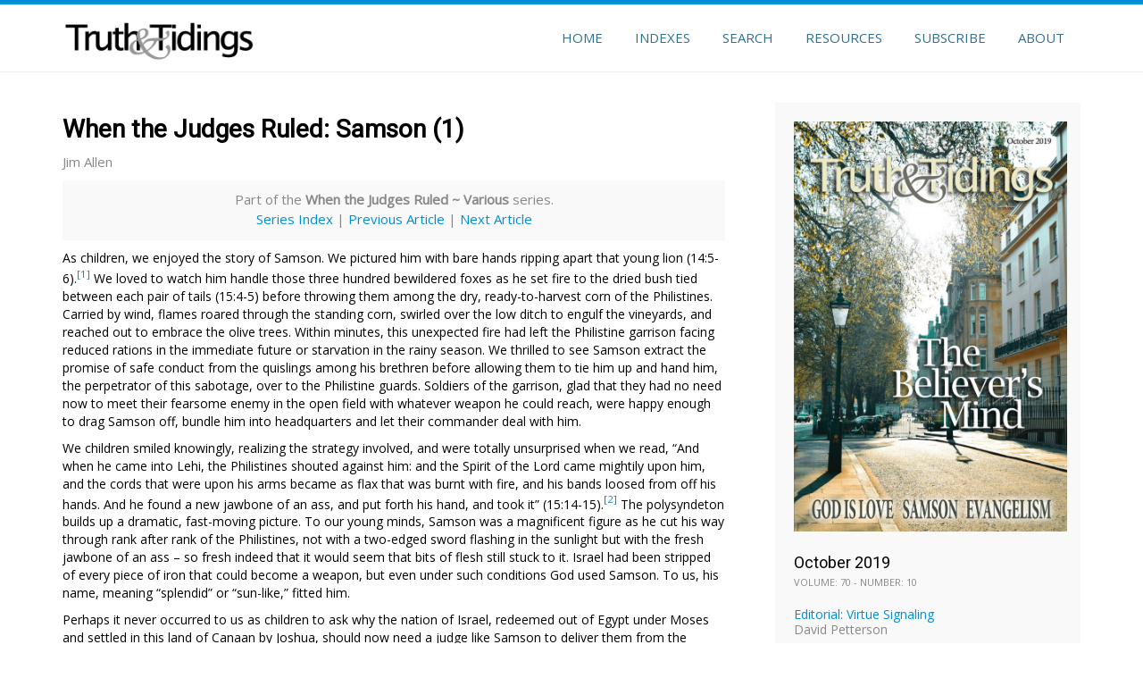

--- FILE ---
content_type: text/html; charset=UTF-8
request_url: https://truthandtidings.com/2019/10/when-the-judges-ruled-samson-1/
body_size: 56192
content:
<head>
    <link rel="apple-touch-icon" sizes="180x180" href="/apple-touch-icon.png">
    <link rel="icon" type="image/png" sizes="32x32" href="/favicon-32x32.png">
    <link rel="icon" type="image/png" sizes="16x16" href="/favicon-16x16.png">
    <link rel="manifest" href="/manifest.json">
    <link rel="mask-icon" href="/safari-pinned-tab.svg" color="#5bbad5">
    <meta name="theme-color" content="#ffffff">
</head>

<!DOCTYPE html>
<html lang="en-CA">
<head>

    <link rel="apple-touch-icon" sizes="180x180" href="/apple-touch-icon.png">
    <link rel="icon" type="image/png" sizes="32x32" href="/favicon-32x32.png">
    <link rel="icon" type="image/png" sizes="16x16" href="/favicon-16x16.png">
    <link rel="manifest" href="/manifest.json">
    <link rel="mask-icon" href="/safari-pinned-tab.svg" color="#5bbad5">
    <meta name="theme-color" content="#ffffff">

<meta charset="UTF-8">
<meta name="viewport" content="width=device-width, initial-scale=1">
<title>  When the Judges Ruled: Samson (1) | Truth &amp; Tidings</title>
<link rel="profile" href="https://gmpg.org/xfn/11">
<link rel="pingback" href="https://truthandtidings.com/wpress/xmlrpc.php">
<link href='https://fonts.googleapis.com/css?family=Roboto+Slab:400,300,100,700' rel='stylesheet' type='text/css'>
<title>When the Judges Ruled: Samson (1) &#8211; Truth &amp; Tidings</title>
<meta name='robots' content='max-image-preview:large' />
<link rel='dns-prefetch' href='//static.addtoany.com' />
<link rel="alternate" type="application/rss+xml" title="Truth &amp; Tidings &raquo; Feed" href="https://truthandtidings.com/feed/" />
<link rel="alternate" type="application/rss+xml" title="Truth &amp; Tidings &raquo; Comments Feed" href="https://truthandtidings.com/comments/feed/" />
<link rel="alternate" title="oEmbed (JSON)" type="application/json+oembed" href="https://truthandtidings.com/wp-json/oembed/1.0/embed?url=https%3A%2F%2Ftruthandtidings.com%2F2019%2F10%2Fwhen-the-judges-ruled-samson-1%2F" />
<link rel="alternate" title="oEmbed (XML)" type="text/xml+oembed" href="https://truthandtidings.com/wp-json/oembed/1.0/embed?url=https%3A%2F%2Ftruthandtidings.com%2F2019%2F10%2Fwhen-the-judges-ruled-samson-1%2F&#038;format=xml" />
<style id='wp-img-auto-sizes-contain-inline-css' type='text/css'>
img:is([sizes=auto i],[sizes^="auto," i]){contain-intrinsic-size:3000px 1500px}
/*# sourceURL=wp-img-auto-sizes-contain-inline-css */
</style>
<style id='wp-emoji-styles-inline-css' type='text/css'>

	img.wp-smiley, img.emoji {
		display: inline !important;
		border: none !important;
		box-shadow: none !important;
		height: 1em !important;
		width: 1em !important;
		margin: 0 0.07em !important;
		vertical-align: -0.1em !important;
		background: none !important;
		padding: 0 !important;
	}
/*# sourceURL=wp-emoji-styles-inline-css */
</style>
<style id='wp-block-library-inline-css' type='text/css'>
:root{--wp-block-synced-color:#7a00df;--wp-block-synced-color--rgb:122,0,223;--wp-bound-block-color:var(--wp-block-synced-color);--wp-editor-canvas-background:#ddd;--wp-admin-theme-color:#007cba;--wp-admin-theme-color--rgb:0,124,186;--wp-admin-theme-color-darker-10:#006ba1;--wp-admin-theme-color-darker-10--rgb:0,107,160.5;--wp-admin-theme-color-darker-20:#005a87;--wp-admin-theme-color-darker-20--rgb:0,90,135;--wp-admin-border-width-focus:2px}@media (min-resolution:192dpi){:root{--wp-admin-border-width-focus:1.5px}}.wp-element-button{cursor:pointer}:root .has-very-light-gray-background-color{background-color:#eee}:root .has-very-dark-gray-background-color{background-color:#313131}:root .has-very-light-gray-color{color:#eee}:root .has-very-dark-gray-color{color:#313131}:root .has-vivid-green-cyan-to-vivid-cyan-blue-gradient-background{background:linear-gradient(135deg,#00d084,#0693e3)}:root .has-purple-crush-gradient-background{background:linear-gradient(135deg,#34e2e4,#4721fb 50%,#ab1dfe)}:root .has-hazy-dawn-gradient-background{background:linear-gradient(135deg,#faaca8,#dad0ec)}:root .has-subdued-olive-gradient-background{background:linear-gradient(135deg,#fafae1,#67a671)}:root .has-atomic-cream-gradient-background{background:linear-gradient(135deg,#fdd79a,#004a59)}:root .has-nightshade-gradient-background{background:linear-gradient(135deg,#330968,#31cdcf)}:root .has-midnight-gradient-background{background:linear-gradient(135deg,#020381,#2874fc)}:root{--wp--preset--font-size--normal:16px;--wp--preset--font-size--huge:42px}.has-regular-font-size{font-size:1em}.has-larger-font-size{font-size:2.625em}.has-normal-font-size{font-size:var(--wp--preset--font-size--normal)}.has-huge-font-size{font-size:var(--wp--preset--font-size--huge)}.has-text-align-center{text-align:center}.has-text-align-left{text-align:left}.has-text-align-right{text-align:right}.has-fit-text{white-space:nowrap!important}#end-resizable-editor-section{display:none}.aligncenter{clear:both}.items-justified-left{justify-content:flex-start}.items-justified-center{justify-content:center}.items-justified-right{justify-content:flex-end}.items-justified-space-between{justify-content:space-between}.screen-reader-text{border:0;clip-path:inset(50%);height:1px;margin:-1px;overflow:hidden;padding:0;position:absolute;width:1px;word-wrap:normal!important}.screen-reader-text:focus{background-color:#ddd;clip-path:none;color:#444;display:block;font-size:1em;height:auto;left:5px;line-height:normal;padding:15px 23px 14px;text-decoration:none;top:5px;width:auto;z-index:100000}html :where(.has-border-color){border-style:solid}html :where([style*=border-top-color]){border-top-style:solid}html :where([style*=border-right-color]){border-right-style:solid}html :where([style*=border-bottom-color]){border-bottom-style:solid}html :where([style*=border-left-color]){border-left-style:solid}html :where([style*=border-width]){border-style:solid}html :where([style*=border-top-width]){border-top-style:solid}html :where([style*=border-right-width]){border-right-style:solid}html :where([style*=border-bottom-width]){border-bottom-style:solid}html :where([style*=border-left-width]){border-left-style:solid}html :where(img[class*=wp-image-]){height:auto;max-width:100%}:where(figure){margin:0 0 1em}html :where(.is-position-sticky){--wp-admin--admin-bar--position-offset:var(--wp-admin--admin-bar--height,0px)}@media screen and (max-width:600px){html :where(.is-position-sticky){--wp-admin--admin-bar--position-offset:0px}}

/*# sourceURL=wp-block-library-inline-css */
</style><style id='global-styles-inline-css' type='text/css'>
:root{--wp--preset--aspect-ratio--square: 1;--wp--preset--aspect-ratio--4-3: 4/3;--wp--preset--aspect-ratio--3-4: 3/4;--wp--preset--aspect-ratio--3-2: 3/2;--wp--preset--aspect-ratio--2-3: 2/3;--wp--preset--aspect-ratio--16-9: 16/9;--wp--preset--aspect-ratio--9-16: 9/16;--wp--preset--color--black: #000000;--wp--preset--color--cyan-bluish-gray: #abb8c3;--wp--preset--color--white: #ffffff;--wp--preset--color--pale-pink: #f78da7;--wp--preset--color--vivid-red: #cf2e2e;--wp--preset--color--luminous-vivid-orange: #ff6900;--wp--preset--color--luminous-vivid-amber: #fcb900;--wp--preset--color--light-green-cyan: #7bdcb5;--wp--preset--color--vivid-green-cyan: #00d084;--wp--preset--color--pale-cyan-blue: #8ed1fc;--wp--preset--color--vivid-cyan-blue: #0693e3;--wp--preset--color--vivid-purple: #9b51e0;--wp--preset--gradient--vivid-cyan-blue-to-vivid-purple: linear-gradient(135deg,rgb(6,147,227) 0%,rgb(155,81,224) 100%);--wp--preset--gradient--light-green-cyan-to-vivid-green-cyan: linear-gradient(135deg,rgb(122,220,180) 0%,rgb(0,208,130) 100%);--wp--preset--gradient--luminous-vivid-amber-to-luminous-vivid-orange: linear-gradient(135deg,rgb(252,185,0) 0%,rgb(255,105,0) 100%);--wp--preset--gradient--luminous-vivid-orange-to-vivid-red: linear-gradient(135deg,rgb(255,105,0) 0%,rgb(207,46,46) 100%);--wp--preset--gradient--very-light-gray-to-cyan-bluish-gray: linear-gradient(135deg,rgb(238,238,238) 0%,rgb(169,184,195) 100%);--wp--preset--gradient--cool-to-warm-spectrum: linear-gradient(135deg,rgb(74,234,220) 0%,rgb(151,120,209) 20%,rgb(207,42,186) 40%,rgb(238,44,130) 60%,rgb(251,105,98) 80%,rgb(254,248,76) 100%);--wp--preset--gradient--blush-light-purple: linear-gradient(135deg,rgb(255,206,236) 0%,rgb(152,150,240) 100%);--wp--preset--gradient--blush-bordeaux: linear-gradient(135deg,rgb(254,205,165) 0%,rgb(254,45,45) 50%,rgb(107,0,62) 100%);--wp--preset--gradient--luminous-dusk: linear-gradient(135deg,rgb(255,203,112) 0%,rgb(199,81,192) 50%,rgb(65,88,208) 100%);--wp--preset--gradient--pale-ocean: linear-gradient(135deg,rgb(255,245,203) 0%,rgb(182,227,212) 50%,rgb(51,167,181) 100%);--wp--preset--gradient--electric-grass: linear-gradient(135deg,rgb(202,248,128) 0%,rgb(113,206,126) 100%);--wp--preset--gradient--midnight: linear-gradient(135deg,rgb(2,3,129) 0%,rgb(40,116,252) 100%);--wp--preset--font-size--small: 13px;--wp--preset--font-size--medium: 20px;--wp--preset--font-size--large: 36px;--wp--preset--font-size--x-large: 42px;--wp--preset--spacing--20: 0.44rem;--wp--preset--spacing--30: 0.67rem;--wp--preset--spacing--40: 1rem;--wp--preset--spacing--50: 1.5rem;--wp--preset--spacing--60: 2.25rem;--wp--preset--spacing--70: 3.38rem;--wp--preset--spacing--80: 5.06rem;--wp--preset--shadow--natural: 6px 6px 9px rgba(0, 0, 0, 0.2);--wp--preset--shadow--deep: 12px 12px 50px rgba(0, 0, 0, 0.4);--wp--preset--shadow--sharp: 6px 6px 0px rgba(0, 0, 0, 0.2);--wp--preset--shadow--outlined: 6px 6px 0px -3px rgb(255, 255, 255), 6px 6px rgb(0, 0, 0);--wp--preset--shadow--crisp: 6px 6px 0px rgb(0, 0, 0);}:where(.is-layout-flex){gap: 0.5em;}:where(.is-layout-grid){gap: 0.5em;}body .is-layout-flex{display: flex;}.is-layout-flex{flex-wrap: wrap;align-items: center;}.is-layout-flex > :is(*, div){margin: 0;}body .is-layout-grid{display: grid;}.is-layout-grid > :is(*, div){margin: 0;}:where(.wp-block-columns.is-layout-flex){gap: 2em;}:where(.wp-block-columns.is-layout-grid){gap: 2em;}:where(.wp-block-post-template.is-layout-flex){gap: 1.25em;}:where(.wp-block-post-template.is-layout-grid){gap: 1.25em;}.has-black-color{color: var(--wp--preset--color--black) !important;}.has-cyan-bluish-gray-color{color: var(--wp--preset--color--cyan-bluish-gray) !important;}.has-white-color{color: var(--wp--preset--color--white) !important;}.has-pale-pink-color{color: var(--wp--preset--color--pale-pink) !important;}.has-vivid-red-color{color: var(--wp--preset--color--vivid-red) !important;}.has-luminous-vivid-orange-color{color: var(--wp--preset--color--luminous-vivid-orange) !important;}.has-luminous-vivid-amber-color{color: var(--wp--preset--color--luminous-vivid-amber) !important;}.has-light-green-cyan-color{color: var(--wp--preset--color--light-green-cyan) !important;}.has-vivid-green-cyan-color{color: var(--wp--preset--color--vivid-green-cyan) !important;}.has-pale-cyan-blue-color{color: var(--wp--preset--color--pale-cyan-blue) !important;}.has-vivid-cyan-blue-color{color: var(--wp--preset--color--vivid-cyan-blue) !important;}.has-vivid-purple-color{color: var(--wp--preset--color--vivid-purple) !important;}.has-black-background-color{background-color: var(--wp--preset--color--black) !important;}.has-cyan-bluish-gray-background-color{background-color: var(--wp--preset--color--cyan-bluish-gray) !important;}.has-white-background-color{background-color: var(--wp--preset--color--white) !important;}.has-pale-pink-background-color{background-color: var(--wp--preset--color--pale-pink) !important;}.has-vivid-red-background-color{background-color: var(--wp--preset--color--vivid-red) !important;}.has-luminous-vivid-orange-background-color{background-color: var(--wp--preset--color--luminous-vivid-orange) !important;}.has-luminous-vivid-amber-background-color{background-color: var(--wp--preset--color--luminous-vivid-amber) !important;}.has-light-green-cyan-background-color{background-color: var(--wp--preset--color--light-green-cyan) !important;}.has-vivid-green-cyan-background-color{background-color: var(--wp--preset--color--vivid-green-cyan) !important;}.has-pale-cyan-blue-background-color{background-color: var(--wp--preset--color--pale-cyan-blue) !important;}.has-vivid-cyan-blue-background-color{background-color: var(--wp--preset--color--vivid-cyan-blue) !important;}.has-vivid-purple-background-color{background-color: var(--wp--preset--color--vivid-purple) !important;}.has-black-border-color{border-color: var(--wp--preset--color--black) !important;}.has-cyan-bluish-gray-border-color{border-color: var(--wp--preset--color--cyan-bluish-gray) !important;}.has-white-border-color{border-color: var(--wp--preset--color--white) !important;}.has-pale-pink-border-color{border-color: var(--wp--preset--color--pale-pink) !important;}.has-vivid-red-border-color{border-color: var(--wp--preset--color--vivid-red) !important;}.has-luminous-vivid-orange-border-color{border-color: var(--wp--preset--color--luminous-vivid-orange) !important;}.has-luminous-vivid-amber-border-color{border-color: var(--wp--preset--color--luminous-vivid-amber) !important;}.has-light-green-cyan-border-color{border-color: var(--wp--preset--color--light-green-cyan) !important;}.has-vivid-green-cyan-border-color{border-color: var(--wp--preset--color--vivid-green-cyan) !important;}.has-pale-cyan-blue-border-color{border-color: var(--wp--preset--color--pale-cyan-blue) !important;}.has-vivid-cyan-blue-border-color{border-color: var(--wp--preset--color--vivid-cyan-blue) !important;}.has-vivid-purple-border-color{border-color: var(--wp--preset--color--vivid-purple) !important;}.has-vivid-cyan-blue-to-vivid-purple-gradient-background{background: var(--wp--preset--gradient--vivid-cyan-blue-to-vivid-purple) !important;}.has-light-green-cyan-to-vivid-green-cyan-gradient-background{background: var(--wp--preset--gradient--light-green-cyan-to-vivid-green-cyan) !important;}.has-luminous-vivid-amber-to-luminous-vivid-orange-gradient-background{background: var(--wp--preset--gradient--luminous-vivid-amber-to-luminous-vivid-orange) !important;}.has-luminous-vivid-orange-to-vivid-red-gradient-background{background: var(--wp--preset--gradient--luminous-vivid-orange-to-vivid-red) !important;}.has-very-light-gray-to-cyan-bluish-gray-gradient-background{background: var(--wp--preset--gradient--very-light-gray-to-cyan-bluish-gray) !important;}.has-cool-to-warm-spectrum-gradient-background{background: var(--wp--preset--gradient--cool-to-warm-spectrum) !important;}.has-blush-light-purple-gradient-background{background: var(--wp--preset--gradient--blush-light-purple) !important;}.has-blush-bordeaux-gradient-background{background: var(--wp--preset--gradient--blush-bordeaux) !important;}.has-luminous-dusk-gradient-background{background: var(--wp--preset--gradient--luminous-dusk) !important;}.has-pale-ocean-gradient-background{background: var(--wp--preset--gradient--pale-ocean) !important;}.has-electric-grass-gradient-background{background: var(--wp--preset--gradient--electric-grass) !important;}.has-midnight-gradient-background{background: var(--wp--preset--gradient--midnight) !important;}.has-small-font-size{font-size: var(--wp--preset--font-size--small) !important;}.has-medium-font-size{font-size: var(--wp--preset--font-size--medium) !important;}.has-large-font-size{font-size: var(--wp--preset--font-size--large) !important;}.has-x-large-font-size{font-size: var(--wp--preset--font-size--x-large) !important;}
/*# sourceURL=global-styles-inline-css */
</style>

<style id='classic-theme-styles-inline-css' type='text/css'>
/*! This file is auto-generated */
.wp-block-button__link{color:#fff;background-color:#32373c;border-radius:9999px;box-shadow:none;text-decoration:none;padding:calc(.667em + 2px) calc(1.333em + 2px);font-size:1.125em}.wp-block-file__button{background:#32373c;color:#fff;text-decoration:none}
/*# sourceURL=/wp-includes/css/classic-themes.min.css */
</style>
<link rel='stylesheet' id='searchandfilter-css' href='https://truthandtidings.com/wpress/wp-content/plugins/search-filter/style.css?ver=1' type='text/css' media='all' />
<link rel='stylesheet' id='parallax-one-bootstrap-style-css' href='https://truthandtidings.com/wpress/wp-content/themes/turthandtidings/css/bootstrap.min.css?ver=3.3.1' type='text/css' media='all' />
<link rel='stylesheet' id='parallax-one-style-css' href='https://truthandtidings.com/wpress/wp-content/themes/turthandtidings/style.css?ver=1.0.0' type='text/css' media='all' />
<link rel='stylesheet' id='addtoany-css' href='https://truthandtidings.com/wpress/wp-content/plugins/add-to-any/addtoany.min.css?ver=1.16' type='text/css' media='all' />
<script type="text/javascript" id="addtoany-core-js-before">
/* <![CDATA[ */
window.a2a_config=window.a2a_config||{};a2a_config.callbacks=[];a2a_config.overlays=[];a2a_config.templates={};a2a_localize = {
	Share: "Share",
	Save: "Save",
	Subscribe: "Subscribe",
	Email: "Email",
	Bookmark: "Bookmark",
	ShowAll: "Show All",
	ShowLess: "Show less",
	FindServices: "Find service(s)",
	FindAnyServiceToAddTo: "Instantly find any service to add to",
	PoweredBy: "Powered by",
	ShareViaEmail: "Share via email",
	SubscribeViaEmail: "Subscribe via email",
	BookmarkInYourBrowser: "Bookmark in your browser",
	BookmarkInstructions: "Press Ctrl+D or \u2318+D to bookmark this page",
	AddToYourFavorites: "Add to your favourites",
	SendFromWebOrProgram: "Send from any email address or email program",
	EmailProgram: "Email program",
	More: "More&#8230;",
	ThanksForSharing: "Thanks for sharing!",
	ThanksForFollowing: "Thanks for following!"
};


//# sourceURL=addtoany-core-js-before
/* ]]> */
</script>
<script type="text/javascript" defer src="https://static.addtoany.com/menu/page.js" id="addtoany-core-js"></script>
<script type="text/javascript" src="https://truthandtidings.com/wpress/wp-includes/js/jquery/jquery.min.js?ver=3.7.1" id="jquery-core-js"></script>
<script type="text/javascript" src="https://truthandtidings.com/wpress/wp-includes/js/jquery/jquery-migrate.min.js?ver=3.4.1" id="jquery-migrate-js"></script>
<script type="text/javascript" defer src="https://truthandtidings.com/wpress/wp-content/plugins/add-to-any/addtoany.min.js?ver=1.1" id="addtoany-jquery-js"></script>
<link rel="https://api.w.org/" href="https://truthandtidings.com/wp-json/" /><link rel="alternate" title="JSON" type="application/json" href="https://truthandtidings.com/wp-json/wp/v2/posts/12370" /><link rel="EditURI" type="application/rsd+xml" title="RSD" href="https://truthandtidings.com/wpress/xmlrpc.php?rsd" />

<link rel="canonical" href="https://truthandtidings.com/2019/10/when-the-judges-ruled-samson-1/" />
<link rel='shortlink' href='https://truthandtidings.com/?p=12370' />
<!-- Google Tag Manager -->
<script>(function(w,d,s,l,i){w[l]=w[l]||[];w[l].push({'gtm.start':
new Date().getTime(),event:'gtm.js'});var f=d.getElementsByTagName(s)[0],
j=d.createElement(s),dl=l!='dataLayer'?'&l='+l:'';j.async=true;j.src=
'https://www.googletagmanager.com/gtm.js?id='+i+dl;f.parentNode.insertBefore(j,f);
})(window,document,'script','dataLayer','GTM-5WDXBWS');</script>
<!-- End Google Tag Manager -->

<style>
	.rtTooltip {
		width: 400px;
	}
	.rtTooltipHeader {
		font-size: 14px;
		line-height: 30px;
		height: 30px;
		padding: 3px 17px;
	}
	.rtTooltipBody {
		font-size: 14px;
	}
</style>

<script>
  (function (s, e, n, d, er) {
    s['Sender'] = er;
    s[er] = s[er] || function () {
      (s[er].q = s[er].q || []).push(arguments)
    }, s[er].l = 1 * new Date();
    var a = e.createElement(n),
        m = e.getElementsByTagName(n)[0];
    a.async = 1;
    a.src = d;
    m.parentNode.insertBefore(a, m)
  })(window, document, 'script', 'https://cdn.sender.net/accounts_resources/universal.js', 'sender');
  sender('e25791d4be6959')
</script>
<!--[if lt IE 9]>
<script src="https://truthandtidings.com/wpress/wp-content/themes/turthandtidings/js/html5shiv.min.js"></script>
<![endif]-->

</head>

<body class="wp-singular post-template-default single single-post postid-12370 single-format-standard wp-theme-turthandtidings group-blog">

	<!-- =========================
     PRE LOADER       
    ============================== -->
	

	<!-- =========================
     SECTION: HOME / HEADER  
    ============================== -->
	<header class="header header-style-one" data-stellar-background-ratio="0.5" id="home">

        <!-- COLOR OVER IMAGE -->
        		<div class="overlay-layer-nav sticky-navigation-open">

            <!-- STICKY NAVIGATION -->
            <div class="navbar navbar-inverse bs-docs-nav navbar-fixed-top sticky-navigation appear-on-scroll" role="navigation">
				<!-- CONTAINER -->
                <div class="container">
				
                    <div class="navbar-header">
                    	
                        <button type="button" class="navbar-toggle" data-toggle="collapse" data-target="#stamp-navigation">
                            <span class="sr-only">Toggle navigation</span>
                            <span class="icon-bar"></span>
                            <span class="icon-bar"></span>
                            <span class="icon-bar"></span>
                        </button>
                     
						
						<a href="https://truthandtidings.com/" class="navbar-brand" title="Truth &amp; Tidings"><img src="https://truthandtidings.com/wpress/wp-content/uploads/2015/10/logo3_01.png" alt="Truth &amp; Tidings"></a><div class="header-logo-wrap paralax_one_only_customizer"><h1 class='site-title'><a href='https://truthandtidings.com/' title='Truth &amp; Tidings' rel='home'>Truth &amp; Tidings</a></h1><h2 class='site-description'>Truth &amp; Tidings Magazine</h2></div>
                    </div>
                    
                    <!-- MENU -->
                    <div class="navbar-collapse collapse" id="stamp-navigation">		
    					<ul id="menu-primary-menu" class="nav navbar-nav navbar-right main-navigation small-text"><li id="menu-item-9842" class="menu-item menu-item-type-custom menu-item-object-custom menu-item-home menu-item-9842"><a href="https://truthandtidings.com/">Home</a></li>
<li id="menu-item-8638" class="menu-item menu-item-type-custom menu-item-object-custom menu-item-has-children menu-item-8638"><a>Indexes</a>
<ul class="sub-menu">
	<li id="menu-item-43" class="menu-item menu-item-type-post_type menu-item-object-page menu-item-43"><a href="https://truthandtidings.com/indexes/by-date/">By Date</a></li>
	<li id="menu-item-15985" class="menu-item menu-item-type-custom menu-item-object-custom menu-item-15985"><a href="https://truthandtidings.com/indexes/by-author/?first_letter=A">By Author</a></li>
	<li id="menu-item-41" class="menu-item menu-item-type-post_type menu-item-object-page menu-item-41"><a href="https://truthandtidings.com/indexes/by-title/">By Title</a></li>
	<li id="menu-item-9172" class="menu-item menu-item-type-post_type menu-item-object-page menu-item-9172"><a href="https://truthandtidings.com/indexes/by-series/">By Series</a></li>
	<li id="menu-item-8636" class="menu-item menu-item-type-post_type menu-item-object-page menu-item-8636"><a href="https://truthandtidings.com/indexes/quarterly-issues/">Themed Issues &#038; Quarterly Extras</a></li>
</ul>
</li>
<li id="menu-item-9174" class="menu-item menu-item-type-post_type menu-item-object-page menu-item-9174"><a href="https://truthandtidings.com/search-articles-and-tidings/">Search</a></li>
<li id="menu-item-152" class="menu-item menu-item-type-custom menu-item-object-custom menu-item-has-children menu-item-152"><a>Resources</a>
<ul class="sub-menu">
	<li id="menu-item-166" class="menu-item menu-item-type-post_type menu-item-object-page menu-item-166"><a href="https://truthandtidings.com/resources/books-booklets/">Books &#038; Booklets</a></li>
	<li id="menu-item-153" class="menu-item menu-item-type-post_type menu-item-object-page menu-item-153"><a href="https://truthandtidings.com/resources/conferences/">Conferences 2026</a></li>
	<li id="menu-item-165" class="menu-item menu-item-type-post_type menu-item-object-page menu-item-165"><a href="https://truthandtidings.com/resources/trusts/">Trusts</a></li>
	<li id="menu-item-12082" class="menu-item menu-item-type-custom menu-item-object-custom menu-item-12082"><a href="http://www.horizonsmissionarymagazine.com/">Horizons Magazine</a></li>
	<li id="menu-item-10176" class="menu-item menu-item-type-custom menu-item-object-custom menu-item-10176"><a href="http://www.mensajeromexicano.com/">Mensajero Mexicano</a></li>
	<li id="menu-item-14225" class="menu-item menu-item-type-custom menu-item-object-custom menu-item-14225"><a href="https://www.salvameya.com/">Sálvame Ya</a></li>
</ul>
</li>
<li id="menu-item-10899" class="menu-item menu-item-type-post_type menu-item-object-page menu-item-10899"><a href="https://truthandtidings.com/subscriptions/">Subscribe</a></li>
<li id="menu-item-107" class="menu-item menu-item-type-post_type menu-item-object-page menu-item-107"><a href="https://truthandtidings.com/about/">About</a></li>
</ul>

                    </div>
					<!-- /END MENU -->
                </div>
                <!-- /END CONTAINER -->
            </div>
            <!-- /END STICKY NAVIGATION -->
	</div>
	<!-- /END COLOR OVER IMAGE -->
</header>
<!-- /END HOME / HEADER  -->

<div class="content-wrap">
	<div class="container">

		<div id="primary" class="content-area col-md-8 post-list">
			<main id="main" class="site-main" role="main"> 

			
				
<article id="post-12370" class="content-single-page post-12370 post type-post status-publish format-standard has-post-thumbnail hentry category-october-2019 tag-article">
	<header class="entry-header single-header">
		<h1 class="entry-title single-title">When the Judges Ruled: Samson (1)</h1>		<div class="clearfix"></div>

		<div class="entry-meta single-entry-meta">
			<span class="post-author">
				<span class="pf-author">Jim Allen			
<div class ="nextPostInSeries">
<p>Part of the <strong>When the Judges Ruled ~ Various</strong> series.<br>
<a href="https://truthandtidings.com/indexes/by-series/#whenthejudgesruledvarious"> Series Index</a>

                       | <a href="https://truthandtidings.com/2019/09/when-the-judges-ruled-the-minor-judges/">Previous Article</a>                       | <a href="https://truthandtidings.com/2019/11/when-the-judges-ruled-samson-2/">Next Article</a></p></div>                
                
			</span>
			
		</div><!-- .entry-meta -->
	</header><!-- .entry-header -->

	<div class="entry-content">

<!--
<div class="addtoany_share_save_container">
<div class="a2a_kit a2a_kit_size_30 addtoany_list" data-a2a-url="https://truthandtidings.com/2019/10/when-the-judges-ruled-samson-1/" data-a2a-title="When the Judges Ruled: Samson (1) by Allen, Jim"><a class="a2a_button_email" href="https://www.addtoany.com/add_to/email?linkurl=https%3A%2F%2Ftruthandtidings.com%2F2019%2F10%2Fwhen-the-judges-ruled-samson-1%2F&amp;linkname=When%20the%20Judges%20Ruled%3A%20Samson%20%281%29%20by%20Allen%2C%20Jim" title="Email" rel="nofollow noopener" target="_blank"></a><a class="a2a_button_facebook" href="https://www.addtoany.com/add_to/facebook?linkurl=https%3A%2F%2Ftruthandtidings.com%2F2019%2F10%2Fwhen-the-judges-ruled-samson-1%2F&amp;linkname=When%20the%20Judges%20Ruled%3A%20Samson%20%281%29%20by%20Allen%2C%20Jim" title="Facebook" rel="nofollow noopener" target="_blank"></a><a class="a2a_button_twitter" href="https://www.addtoany.com/add_to/twitter?linkurl=https%3A%2F%2Ftruthandtidings.com%2F2019%2F10%2Fwhen-the-judges-ruled-samson-1%2F&amp;linkname=When%20the%20Judges%20Ruled%3A%20Samson%20%281%29%20by%20Allen%2C%20Jim" title="Twitter" rel="nofollow noopener" target="_blank"></a><a class="a2a_button_print" href="https://www.addtoany.com/add_to/print?linkurl=https%3A%2F%2Ftruthandtidings.com%2F2019%2F10%2Fwhen-the-judges-ruled-samson-1%2F&amp;linkname=When%20the%20Judges%20Ruled%3A%20Samson%20%281%29%20by%20Allen%2C%20Jim" title="Print" rel="nofollow noopener" target="_blank"></a></div></div>
-->

		<p>As children, we enjoyed the story of Samson. We pictured him with bare hands ripping apart that young lion (14:5-6).<a href="#_ftn1" name="_ftnref1"><sup>[1]</sup></a> We loved to watch him handle those three hundred bewildered foxes as he set fire to the dried bush tied between each pair of tails (15:4-5) before throwing them among the dry, ready-to-harvest corn of the Philistines. Carried by wind, flames roared through the standing corn, swirled over the low ditch to engulf the vineyards, and reached out to embrace the olive trees. Within minutes, this unexpected fire had left the Philistine garrison facing reduced rations in the immediate future or starvation in the rainy season. We thrilled to see Samson extract the promise of safe conduct from the quislings among his brethren before allowing them to tie him up and hand him, the perpetrator of this sabotage, over to the Philistine guards. Soldiers of the garrison, glad that they had no need now to meet their fearsome enemy in the open field with whatever weapon he could reach, were happy enough to drag Samson off, bundle him into headquarters and let their commander deal with him.</p>
<p>We children smiled knowingly, realizing the strategy involved, and were totally unsurprised when we read, “And when he came into Lehi, the Philistines shouted against him: and the Spirit of the Lord came mightily upon him, and the cords that were upon his arms became as flax that was burnt with fire, and his bands loosed from off his hands. And he found a new jawbone of an ass, and put forth his hand, and took it” (15:14-15).<a href="#_ftn2" name="_ftnref2"><sup>[2]</sup></a> The polysyndeton builds up a dramatic, fast-moving picture. To our young minds, Samson was a magnificent figure as he cut his way through rank after rank of the Philistines, not with a two-edged sword flashing in the sunlight but with the fresh jawbone of an ass – so fresh indeed that it would seem that bits of flesh still stuck to it. Israel had been stripped of every piece of iron that could become a weapon, but even under such conditions God used Samson. To us, his name, meaning “splendid” or “sun-like,” fitted him.</p>
<p>Perhaps it never occurred to us as children to ask why the nation of Israel, redeemed out of Egypt under Moses and settled in this land of Canaan by Joshua, should now need a judge like Samson to deliver them from the Philistines. The answer is presented in the opening verse of the section (13:1): “And the children of Israel did evil again in the sight of the Lord; and the Lord delivered them into the hand of the Philistines forty years.”</p>
<h2>The Conduct of the Saints</h2>
<p>The “evil” is explained earlier in the book: “And the children … did evil in the sight of the Lord, and forgat the Lord their God, and served Baalim and the groves” (3:7). Now we have the seventh and last time the expression “did evil” is used in this book. God meant His redeemed to be holy. It seems unbelievable that a redeemed people should become enslaved by the very idolatry for which the Amorites had been sentenced to death. The Amorites’ lifestyle had become so depraved and bestial that God had acted, using Israel as a surgeon uses the knife to excise a cancer. Now Israel was turning to worship the very same gods.</p>
<h2>The Chastisement of the Saints</h2>
<p>A holy and jealous God (Jos 24:19) must discipline His wayward saints. Chastisement is meant to bring the nation to repentance and restoration, and God allowed the Philistines to infiltrate down the coast and take possession of what had belonged to Israel. These infiltrators became settlers in the land, and soon most of Canaan was under their control.</p>
<h2>The Call of the Saviour-Judges</h2>
<p>Ministering in two different areas of the land at the same time, Samuel was called by God to present the grace of God to deal with their sin, while Samson would proclaim the power of God to deal with their subjection. As far as the record goes, these two life-long Nazarites never met. But under their ministry, Israel had at last realized the reason for their subjection to the Philistines. Scripture speaks plainly: “Then the children of Israel did put away Baalim and Ashtaroth, and served the Lord only” (1Sa 7:4) before the second battle of Ebenezer. This putting away of the idols was the result of repentance and confession of sin; Samuel played a big part in this recovery. It will be noticed that Baal (which means “master” and was the god of prosperity) was <em>a challenge to the</em> <em>authority of Jehovah</em>. If you wished for material prosperity and wealth, bring in those little idols – no one will notice. The feminine side was represented by the idol of Astarte, the Babylonian goddess of fertility who was worshipped in the groves: this was <em>a challenge to the</em> <em>affection for Jehovah</em>.</p>
<p><strong>NT Truth (1)</strong> – When Christ is admitted as Lord, all the idols from my unsaved days are gone. I bow to the authority of my Lord coupled with affection for His person. Any idol allowed into the heart ultimately steals time, talent and treasure formerly given to the Lord. The only answer is repentance and confession of sin and the clearing out of the idol.</p>
<p>But the God who disciplined His people for sin is the God who can and will deliver them when there is confession and cleansing. Samson comes into the story at this point, and we note the sovereignty of God in preparing the man. That God had for Samson a particular part to play in the testimony is clearly shown by the choice of Manoah’s wife in the tribe of Dan as the mother of Samson. She was a godly woman, outstanding in faith, and yet in her child-bearing role she reflected the condition of the nation (barren), with no fruit for God in the family – until God intervened. Other barren wives in Scripture are found exercised about their condition, as can be seen in Rebekah (Gen 25:21-22), Hannah (1Sa 1:9-18), and Elizabeth (Luk 1:7ff.). A faithful God responded to the pleas, and soon arms were filled with new life. There is no indication of any exercise in this home, which reveals a lot about the spiritual condition of the tribe of Dan. The initiative came from God.</p>
<p><strong>NT Truth (2)</strong> – The local assembly is the congregational testimony for God in our age of grace. Saved souls bow to the Lordship of Christ and <em>gather</em> in His Name alone (denominationalism divides); they are <em>gifted</em> and <em>graced</em> by the Holy Spirit (clericalism denies); they are <em>governed</em> by Scripture, not tradition. Even in an assembly of believers there can arise a period of barrenness, and it demands spiritual exercise.</p>
<h2>The Purpose of God Revealed – In a Servant</h2>
<p>“The Angel of the Lord,” named thus ten times in chapter 13 and twice called the “Angel of God,” appears on two occasions to the wife of Manoah confirming the fact that she would bear a son and that “he shall begin to deliver Israel out of the hand of the Philistines” (13:5). No previous judge had been given such a prophetic anticipation of his work, but to deal with Philistines God required a special kind of man – so special that Jehovah has to give his mother notice of both his coming and his care.</p>
<p>The years of Philistine bondage move to the twenty-year mark (15:20), and at last Samson begins to show signs of concern for his fellow Israelites, who increasingly are being dispossessed of all they own by their Philistine masters and are reaching the nadir of bitter despair as they feel the bite of divine chastisement for their sin. This conscience of sin is being reinforced by the prophet Samuel, five years older than Samson, who is moving through the land calling for repentance and confession of sin. Samson’s ministry to show that power belonged to Jehovah was meant of God to reassure His people, and at the same time warn the Philistines to treat them with respect. Though under discipline, they were still His people.</p>
<p>There are four occasions recorded when the Spirit of the Lord came upon Samson and used him as a weapon so that Israel could see the availability of power to them. These occasions were demonstrations of power: in the camp of Dan (13:25) – so his brethren need not doubt that God is using him; in the vineyard (14:6) where he should not have been – yet God is gracious; in the city (14:19); and in the hill country (15:14). If the occasions appear somewhat trivial, when seen against the national movements of earlier judges, we remind our hearts that Samson is still in training and Jehovah has big plans for him. Even as children we were aware that this training period revealed weaknesses in Samson which should have been put right. There are two that should be pointed out since their recurrence is inexcusable.</p>
<p>First, there comes to light in Samson a desire to please women – in this case, his intended wife. This becomes almost a character defect in Samson, since it turns upon the issue of authority – whom will Samson obey? This question should not need to be asked of a Nazarite. Samson has a lot to ponder – why the lion on the path?</p>
<p>The other matter that gives concern is that after his victories there is no suggestion of blowing the trumpet, as did Gideon (6:34), to gather the warriors of Israel after him. Is this effective leadership? If he had, surely his brethren would have rallied round him and united to break the Philistine yoke. It is rather a sad comment but Samson never acted in any way as a charismatic leader, able to rally his brethren; he acted alone on every occasion, never consulting his brethren and never calling for others to follow him. It must also be pointed out that his brethren never displayed any interest in what he was doing or offered him any support in the doing of it. They charged him indeed with being the trouble maker while they got the blame and suffered for it. They seemed to be quite comfortable living under the Philistine yoke and didn’t want to be disturbed. We watch that lonely figure retire to his mountain crag, alone and thirsty (15:18) – discouraged and dissatisfied. Sometimes the path of service for God is a lonely path if the saints ministered to are out of touch with God. The action they took after his death (16:31) seems to indicate some measure of regret, perhaps even remorse for how they behaved while he lived.</p>
<p><strong>NT Truth (3)</strong> – Believers must be exercised, from conversion, as to the part they can fill in the service of God. Acknowledging Christ as Lord begins with salvation (Rom 10:9), then submission in adult baptism by immersion (Act 10:48), followed by separation from the world in assembly fellowship (1Co 1:1-3), where they can take the part for which the Holy Spirit has gifted them (Act 9:6). When God saves sinners, it is not merely to save from hell, but He has a place for them to fill in testimony on earth (Eph 2:8-10).</p>
<p>If this son of Manoah was to be used for God against the Philistines, then he must come under the Vow of the Nazarite (Num 6:1-23). For Samson, this vow was not voluntary, as it would normally be, but obligatory. He would be a Nazarite from his birth until his death. It is a matter to be noted that the only other lifelong Nazarite in the OT is Samuel, whose ministry was around the same time as that of Samson but in another area. Both were opposing the Philistines, whose oppression continued until David arrived on the scene The condition that governed the arrival of Manoah’s son is that the Law of the Nazarite (Num 6:1-23) must be accepted personally by his mother, and become the law of the home, thus bringing the father into the picture; the most important point is that she was to train her son in all the implications of this law which expressed the highest degree possible of absolute devotion to Jehovah. In this godly home, Samson was to be nourished and brought up – guarding his appetite, his associations and his appearance – preparing him for his life work.</p>
<p><strong>NT Truth (4)</strong> – For the believer in this age of grace, the Nazarite vow is not optional. Devotion to Christ as Lord begins the moment the soul is born again and continues for a lifetime. “I am crucified with Christ” is the death of the old man – the man I was up to conversion (Rom 6:6). Beyond the cross, the new man, patterned on Christ, appears. The reality of the cross means an end to me – “I am crucified with Christ” (Gal 2:20); it means an end to my flesh – “they that are Christ’s have crucified the flesh” (Gal 5:24); and between me and the world stands a cross “by whom the world is crucified unto me and I unto the world” (Gal 6:14). My heart – the authority it owns and the affection it allows – is engaged with the Lord. It is thus idol-proof. If the saved sinner has followed divine guidance, such will be found in a NT assembly spoken of as “House of God” (1Ti 3:14-15) where he will develop character of “man of God” (1Ti 6:11).</p>
<p><em>To be continued.</em></p>
<p>&nbsp;</p>
<p><a href="#_ftnref1" name="_ftn1"><sup>[1]</sup></a>¹ In this article, when the reference quoted is from the book of Judges, the book will be omitted.</p>
<p><a href="#_ftnref2" name="_ftn2"><sup>[2]</sup></a>² All Scripture references in this article are from the KJV.</p>
		<div class="addtoany_share_save_container">
<p id="anytoshare-spacer">&nbsp;</p>
<div class="a2a_kit a2a_kit_size_30 addtoany_list" data-a2a-url="https://truthandtidings.com/2019/10/when-the-judges-ruled-samson-1/" data-a2a-title="When the Judges Ruled: Samson (1) by Allen, Jim"><a class="a2a_button_email" href="https://www.addtoany.com/add_to/email?linkurl=https%3A%2F%2Ftruthandtidings.com%2F2019%2F10%2Fwhen-the-judges-ruled-samson-1%2F&amp;linkname=When%20the%20Judges%20Ruled%3A%20Samson%20%281%29%20by%20Allen%2C%20Jim" title="Email" rel="nofollow noopener" target="_blank"></a><a class="a2a_button_facebook" href="https://www.addtoany.com/add_to/facebook?linkurl=https%3A%2F%2Ftruthandtidings.com%2F2019%2F10%2Fwhen-the-judges-ruled-samson-1%2F&amp;linkname=When%20the%20Judges%20Ruled%3A%20Samson%20%281%29%20by%20Allen%2C%20Jim" title="Facebook" rel="nofollow noopener" target="_blank"></a><a class="a2a_button_twitter" href="https://www.addtoany.com/add_to/twitter?linkurl=https%3A%2F%2Ftruthandtidings.com%2F2019%2F10%2Fwhen-the-judges-ruled-samson-1%2F&amp;linkname=When%20the%20Judges%20Ruled%3A%20Samson%20%281%29%20by%20Allen%2C%20Jim" title="Twitter" rel="nofollow noopener" target="_blank"></a><a class="a2a_button_print" href="https://www.addtoany.com/add_to/print?linkurl=https%3A%2F%2Ftruthandtidings.com%2F2019%2F10%2Fwhen-the-judges-ruled-samson-1%2F&amp;linkname=When%20the%20Judges%20Ruled%3A%20Samson%20%281%29%20by%20Allen%2C%20Jim" title="Print" rel="nofollow noopener" target="_blank"></a></div></div>
	</div><!-- .entry-content -->


</article><!-- #post-## -->

				<!--
	<nav class="navigation post-navigation" aria-label="Posts">
		<h2 class="screen-reader-text">Post navigation</h2>
		<div class="nav-links"><div class="nav-previous"><a href="https://truthandtidings.com/2019/10/why-i-am-not-reformed-israel-the-church/" rel="prev">Why I Am Not Reformed (2): Israel &#038; The Church</a></div><div class="nav-next"><a href="https://truthandtidings.com/2019/10/the-seven-churches-introduction/" rel="next">The Seven Churches (1): Introduction</a></div></div>
	</nav>-->


			
			</main><!-- #main -->

			<div id="TTcredit"><p><i>&copy; Truth & Tidings - https://truthandtidings.com/2019/10/when-the-judges-ruled-samson-1/</i></p></div>

		</div><!-- #primary -->


<div id="secondary" class="col-md-4 widget-area single" role="complementary">
	<span class="cfi-featured-image"><img width="683" height="1024" src="https://truthandtidings.com/wpress/wp-content/uploads/2019/10/t201910c-683x1024.jpg" class="attachment-large size-large wp-post-image" alt="Cover" decoding="async" loading="lazy" srcset="https://truthandtidings.com/wpress/wp-content/uploads/2019/10/t201910c-683x1024.jpg 683w, https://truthandtidings.com/wpress/wp-content/uploads/2019/10/t201910c-300x450.jpg 300w, https://truthandtidings.com/wpress/wp-content/uploads/2019/10/t201910c-200x300.jpg 200w, https://truthandtidings.com/wpress/wp-content/uploads/2019/10/t201910c-768x1152.jpg 768w, https://truthandtidings.com/wpress/wp-content/uploads/2019/10/t201910c.jpg 900w" sizes="auto, (max-width: 683px) 100vw, 683px" /></span>    
    
<div class="sidebar_content">
<h4>
	October 2019</h4>
<p id="sidebar_byline" class="second_line single_page">
	Volume: 70 - Number: 10</p>

<!--<h4 id="issue_head">In this issue...</h4>-->
	<div>
					<p class="link"><a href="https://truthandtidings.com/2019/10/editorial-virtue-signaling/" title="Editorial: Virtue Signaling">Editorial: Virtue Signaling</a><br />
			<span id="sidebar_byline" class="second_line">David Petterson 
            
            </span></p>
					<p class="link"><a href="https://truthandtidings.com/2019/10/attributes-that-anchor-us-god-is-love/" title="Attributes that Anchor Us: God is Love">Attributes that Anchor Us: God is Love</a><br />
			<span id="sidebar_byline" class="second_line">Bryan Joyce 
            
            </span></p>
					<p class="link"><a href="https://truthandtidings.com/2019/10/bless-you-solomons-blessing/" title="Bless You: Solomon’s Blessing">Bless You: Solomon’s Blessing</a><br />
			<span id="sidebar_byline" class="second_line">Bruce Cottrill 
            
            </span></p>
					<p class="link"><a href="https://truthandtidings.com/2019/10/the-surprising-savior-his-surprising-demeanor/" title="The Surprising Savior (7): His Surprising Demeanor">The Surprising Savior (7): His Surprising Demeanor</a><br />
			<span id="sidebar_byline" class="second_line">Mark Sweetnam 
            
            </span></p>
					<p class="link"><a href="https://truthandtidings.com/2019/10/when-worlds-collide-the-meaning-of-life/" title="When Worlds Collide: The Meaning of Life">When Worlds Collide: The Meaning of Life</a><br />
			<span id="sidebar_byline" class="second_line">A. J. Higgins 
            
            </span></p>
					<p class="link"><a href="https://truthandtidings.com/2019/10/why-i-am-not-reformed-israel-the-church/" title="Why I Am Not Reformed (2): Israel &#038; The Church">Why I Am Not Reformed (2): Israel &#038; The Church</a><br />
			<span id="sidebar_byline" class="second_line">Matthew Cain 
            
            </span></p>
					<p class="link"><a href="https://truthandtidings.com/2019/10/when-the-judges-ruled-samson-1/" title="When the Judges Ruled: Samson (1)">When the Judges Ruled: Samson (1)</a><br />
			<span id="sidebar_byline" class="second_line">Jim Allen 
            
            </span></p>
					<p class="link"><a href="https://truthandtidings.com/2019/10/the-seven-churches-introduction/" title="The Seven Churches (1): Introduction">The Seven Churches (1): Introduction</a><br />
			<span id="sidebar_byline" class="second_line">Clark Logan 
            
            </span></p>
					<p class="link"><a href="https://truthandtidings.com/2019/10/the-believers-mind-the-right-frame-of-mind-at-philippi/" title="The Believer&#8217;s Mind (1): The Right Frame of Mind at Philippi">The Believer&#8217;s Mind (1): The Right Frame of Mind at Philippi</a><br />
			<span id="sidebar_byline" class="second_line">Jonathan Black 
            
            </span></p>
					<p class="link"><a href="https://truthandtidings.com/2019/10/do-the-work-of-an-evangelist-the-printed-page/" title="Do the Work of an Evangelist: The Printed Page">Do the Work of an Evangelist: The Printed Page</a><br />
			<span id="sidebar_byline" class="second_line">Earl Ritchie 
            
            </span></p>
					<p class="link"><a href="https://truthandtidings.com/2019/10/truth-for-young-believers-the-image-of-god-our-morality/" title="Truth for Young Believers: The Image of God / Our Morality">Truth for Young Believers: The Image of God / Our Morality</a><br />
			<span id="sidebar_byline" class="second_line">Matthew Cain 
            
            </span></p>
					<p class="link"><a href="https://truthandtidings.com/2019/10/qa-forum-zechariah-136/" title="Q&#038;A Forum: Zechariah 13:6">Q&#038;A Forum: Zechariah 13:6</a><br />
			<span id="sidebar_byline" class="second_line">Marcus Cain 
            
            </span></p>
					<p class="link"><a href="https://truthandtidings.com/2019/10/tidings-278/" title="Tidings">Tidings</a><br />
			<span id="sidebar_byline" class="second_line">Eddie Wong 
            
            </span></p>
					<p class="link"><a href="https://truthandtidings.com/2019/10/gospel-in-exodus-manna-from-heaven/" title="Gospel in Exodus: Manna From Heaven">Gospel in Exodus: Manna From Heaven</a><br />
			<span id="sidebar_byline" class="second_line">John Sharpe 
            
            </span></p>
						<div class="forward-backwards-buttons"><ul class="clearfix">	<li class="fbbutton prev">
		<p class="link"><a href="https://truthandtidings.com/2019/09/editorial-the-daily-news/">September 2019</a></p>
	</li>	
	<li class="fbbutton next">
		<p class="link"><a href="https://truthandtidings.com/2019/11/editorial-steady-faith/">November 2019</a></p>	
	</li>	
</ul></div>		
	</div>

</div>
</div>		

	</div>
</div><!-- .content-wrap -->



    <footer id="footer_full" class="footer grey-bg">

        <div class="container">
            <div class="footer-widget-wrap">
			
				
            </div><!-- .footer-widget-wrap -->

	       

	        <div class="powered-by">
	            ©2026 Truth and Tidings Magazine | Questions or Comments?  <a class="" href="https://truthandtidings.com/wpress/about/" >Contact Us</a>
	        </div> 

	    </div><!-- container -->
		
		
    </footer>

	<script type="speculationrules">
{"prefetch":[{"source":"document","where":{"and":[{"href_matches":"/*"},{"not":{"href_matches":["/wpress/wp-*.php","/wpress/wp-admin/*","/wpress/wp-content/uploads/*","/wpress/wp-content/*","/wpress/wp-content/plugins/*","/wpress/wp-content/themes/turthandtidings/*","/*\\?(.+)"]}},{"not":{"selector_matches":"a[rel~=\"nofollow\"]"}},{"not":{"selector_matches":".no-prefetch, .no-prefetch a"}}]},"eagerness":"conservative"}]}
</script>
<!-- email subscription pop-up code -->
   
<!-- include form from MailChimp -->
   <script type="text/javascript" src="//downloads.mailchimp.com/js/signup-forms/popup/embed.js" data-dojo-config="usePlainJson: true, isDebug: false"></script>

<!-- add functionality to menu-item in WordPress -->
   <script type="text/javascript">
   jQuery(document).ready(function($) {
       $("#menu-item-10916").on("click", function(e){ 
          e.preventDefault();
          document.cookie = 'MCPopupClosed=;path=/;expires=Thu, 01 Jan 1970 00:00:00 UTC;';
          document.cookie = 'MCPopupSubscribed=;path=/;expires=Thu, 01 Jan 1970 00:00:00 UTC;';
          jQuery.noConflict();
          <!-- call pop-up from MailChimp -->          
          require(["mojo/signup-forms/Loader"], function(L) { L.start({"baseUrl":"mc.us5.list-manage.com","uuid":"c1339fe2ef0d4b5260ec605e0","lid":"b18a45808a"}) });
       });
   });
   </script>

<!-- END email subscription pop-up code -->

<script>
	var refTagger = {
		settings: {
			bibleVersion: 'NKJV',
			socialSharing: [], // Disables social sharing by leaving it empty.
			customStyle : {
				heading: {
					backgroundColor : "#000000",
					color : "#ffffff",
					fontSize : "14px"
				},
				body   : {
					color : "#000000",
					fontSize : "14px"
				}
			}                                              
		}
	};
	(function(d, t) {
		var n=d.querySelector('[nonce]');
			refTagger.settings.nonce = n && (n.nonce||n.getAttribute('nonce'));
            var g = d.createElement(t), s = d.getElementsByTagName(t)[0];
            g.src = 'https://api.reftagger.com/v2/RefTagger.js';
            g.nonce = refTagger.settings.nonce;
            s.parentNode.insertBefore(g, s);
	}(document, 'script'));
</script><script type="text/javascript" src="https://truthandtidings.com/wpress/wp-content/themes/turthandtidings/js/bootstrap.min.js?ver=3.3.5" id="parallax-one-bootstrap-js"></script>
<script type="text/javascript" src="https://truthandtidings.com/wpress/wp-content/themes/turthandtidings/js/custom.all.js?ver=1.0.0" id="parallax-one-custom-all-js"></script>
<script type="text/javascript" src="https://truthandtidings.com/wpress/wp-content/themes/turthandtidings/js/skip-link-focus-fix.js?ver=1.0.0" id="parallax-one-skip-link-focus-fix-js"></script>
<script id="wp-emoji-settings" type="application/json">
{"baseUrl":"https://s.w.org/images/core/emoji/17.0.2/72x72/","ext":".png","svgUrl":"https://s.w.org/images/core/emoji/17.0.2/svg/","svgExt":".svg","source":{"concatemoji":"https://truthandtidings.com/wpress/wp-includes/js/wp-emoji-release.min.js?ver=73e828b240161fae350542f51767e86e"}}
</script>
<script type="module">
/* <![CDATA[ */
/*! This file is auto-generated */
const a=JSON.parse(document.getElementById("wp-emoji-settings").textContent),o=(window._wpemojiSettings=a,"wpEmojiSettingsSupports"),s=["flag","emoji"];function i(e){try{var t={supportTests:e,timestamp:(new Date).valueOf()};sessionStorage.setItem(o,JSON.stringify(t))}catch(e){}}function c(e,t,n){e.clearRect(0,0,e.canvas.width,e.canvas.height),e.fillText(t,0,0);t=new Uint32Array(e.getImageData(0,0,e.canvas.width,e.canvas.height).data);e.clearRect(0,0,e.canvas.width,e.canvas.height),e.fillText(n,0,0);const a=new Uint32Array(e.getImageData(0,0,e.canvas.width,e.canvas.height).data);return t.every((e,t)=>e===a[t])}function p(e,t){e.clearRect(0,0,e.canvas.width,e.canvas.height),e.fillText(t,0,0);var n=e.getImageData(16,16,1,1);for(let e=0;e<n.data.length;e++)if(0!==n.data[e])return!1;return!0}function u(e,t,n,a){switch(t){case"flag":return n(e,"\ud83c\udff3\ufe0f\u200d\u26a7\ufe0f","\ud83c\udff3\ufe0f\u200b\u26a7\ufe0f")?!1:!n(e,"\ud83c\udde8\ud83c\uddf6","\ud83c\udde8\u200b\ud83c\uddf6")&&!n(e,"\ud83c\udff4\udb40\udc67\udb40\udc62\udb40\udc65\udb40\udc6e\udb40\udc67\udb40\udc7f","\ud83c\udff4\u200b\udb40\udc67\u200b\udb40\udc62\u200b\udb40\udc65\u200b\udb40\udc6e\u200b\udb40\udc67\u200b\udb40\udc7f");case"emoji":return!a(e,"\ud83e\u1fac8")}return!1}function f(e,t,n,a){let r;const o=(r="undefined"!=typeof WorkerGlobalScope&&self instanceof WorkerGlobalScope?new OffscreenCanvas(300,150):document.createElement("canvas")).getContext("2d",{willReadFrequently:!0}),s=(o.textBaseline="top",o.font="600 32px Arial",{});return e.forEach(e=>{s[e]=t(o,e,n,a)}),s}function r(e){var t=document.createElement("script");t.src=e,t.defer=!0,document.head.appendChild(t)}a.supports={everything:!0,everythingExceptFlag:!0},new Promise(t=>{let n=function(){try{var e=JSON.parse(sessionStorage.getItem(o));if("object"==typeof e&&"number"==typeof e.timestamp&&(new Date).valueOf()<e.timestamp+604800&&"object"==typeof e.supportTests)return e.supportTests}catch(e){}return null}();if(!n){if("undefined"!=typeof Worker&&"undefined"!=typeof OffscreenCanvas&&"undefined"!=typeof URL&&URL.createObjectURL&&"undefined"!=typeof Blob)try{var e="postMessage("+f.toString()+"("+[JSON.stringify(s),u.toString(),c.toString(),p.toString()].join(",")+"));",a=new Blob([e],{type:"text/javascript"});const r=new Worker(URL.createObjectURL(a),{name:"wpTestEmojiSupports"});return void(r.onmessage=e=>{i(n=e.data),r.terminate(),t(n)})}catch(e){}i(n=f(s,u,c,p))}t(n)}).then(e=>{for(const n in e)a.supports[n]=e[n],a.supports.everything=a.supports.everything&&a.supports[n],"flag"!==n&&(a.supports.everythingExceptFlag=a.supports.everythingExceptFlag&&a.supports[n]);var t;a.supports.everythingExceptFlag=a.supports.everythingExceptFlag&&!a.supports.flag,a.supports.everything||((t=a.source||{}).concatemoji?r(t.concatemoji):t.wpemoji&&t.twemoji&&(r(t.twemoji),r(t.wpemoji)))});
//# sourceURL=https://truthandtidings.com/wpress/wp-includes/js/wp-emoji-loader.min.js
/* ]]> */
</script>
<style type="text/css"></style>

</body>
</html>

